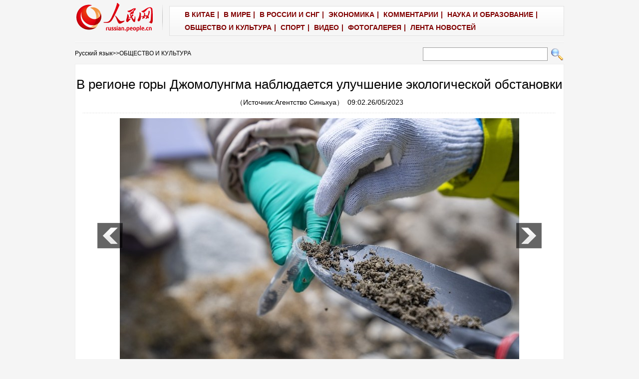

--- FILE ---
content_type: text/html
request_url: http://russian.peopledaily.com.cn/n3/2023/0526/c31516-20023975.html
body_size: 6553
content:
<!DOCTYPE html PUBLIC "-//W3C//DTD XHTML 1.0 Transitional//EN" "http://www.w3.org/TR/xhtml1/DTD/xhtml1-transitional.dtd">

<html xmlns="http://www.w3.org/1999/xhtml">

<head>

<meta http-equiv="content-type" content="text/html;charset=UTF-8"/>

<meta http-equiv="Content-Language" content="utf-8" />

<meta content="all" name="robots" />

<title>В регионе горы Джомолунгма наблюдается улучшение экологической обстановки</title>

<meta name="description" content="Лхаса, 25 мая /Синьхуа/ -- Экологическая обстановка региона горы Джомолунгма продолжает улучшаться б" />

<meta name="keywords" content="" />

<meta name="filetype" content="0">

<meta name="publishedtype" content="1">

<meta name="pagetype" content="1">

<meta name="catalogs" content="F_31516">

<meta name="contentid" content="F_20023975">

<meta name="publishdate" content="2023-05-26">

<meta name="author" content="F_400988">

<meta name="source" content="Источник：Агентство Синьхуа">

<meta name="editor" content="">

<meta name="sourcetype" content="">

<meta http-equiv="X-UA-Compatible" content="IE=10" />

<!-- style -->

<link rel="stylesheet" href="/img/2012gqwbc/page.css" type="text/css" media="all"  />

<link rel="stylesheet" href="/img/2012gqwbc/pageru.css" type="text/css" media="all"  />

<script type="text/javascript" src="/img/2012gqwbc/jquery-1.4.2.min.js"></script>

<script type="text/javascript">

$(document).ready(function()

{

	var $text = $(".pic").find("img").attr("alt");

	$(".pic_txt").text($text);

	$(".pic").find("img").attr({alt:""});

	function text_show(){

	 $(".pic_txt").show();

	 $(".pic_txt").animate({bottom:"0px"},0);

	 //$(".left_btn").css({display:"block"});

	 //$(".right_btn").css({display:"block"});

	}

	 

	$(".pic").mouseover(function(){text_show();}) 

	$(".pic_txt").mouseover(function(){text_show();})

	$(".left_btn").mouseover(function(){text_show();})

	$(".right_btn").mouseover(function(){text_show();})	 

	

	$(".pic").mouseout(function(){

	 	 //$(".pic_txt").hide();

	 	 $(".pic_txt").animate({bottom:"-80px"},0);

		 //$(".left_btn").css({display:"none"});

		 //$(".right_btn").css({display:"none"});	 

	})

})

</script>

<script language="JavaScript" src="/css/searchforeign.js"></script>

<script language="javascript" src="/css/russianfromsearch.js"></script>

<script>

function FieldSearchFormTwo_onsubmit(){

	var SQLTitle="";

	var tempstr = Trim(document.FieldSearchFormTwo.Content.value)

	if (tempstr!=""){

		var oldStr=tempstr;

		 var searchStr=searchWordPro(oldStr);

			SQLTitle=searchStr;

			document.FieldSearchFormTwo.searchword.value=SQLTitle;

			return true;

	}else

	{

	alert("Задан пустой поисковый запрос!");

	        return false;

	}

}



function searchWordPro(vsearchWord){

	var tempStr="";

	var isSpace=false;

	vsearchWord=alltrim(vsearchWord);

	var word_array =vsearchWord.split(" ");

	if(word_array.length<2) return vsearchWord;



	for (loop=0; loop < word_array.length;loop++)

	{

		if((alltrim(word_array[loop]).toLowerCase()=="or") ||(alltrim(word_array[loop]).toLowerCase()=="and")){

			return vsearchWord;

		}else{

			if(loop==0)

				tempStr=word_array[loop];

			else{

				if(alltrim(word_array[loop])!="")

					tempStr=tempStr+" and "+word_array[loop];

				}

		}

	}

	return tempStr;

}



function alltrim(a_strVarContent) 

{ 

var pos1, pos2, newstring; 

pos1 = 0; 

pos2 = 0; 

newstring = "" 

if ( a_strVarContent.length > 0 ) 

{ 

for( i=0; i<a_strVarContent.length; i++) 

{ 

if ( a_strVarContent.charAt(i) == " " ) 

pos1 = pos1 + 1; 

else 

break; 

} 



for( i=a_strVarContent.length-1; i>=0 ; i--) 

{ 

if ( a_strVarContent.charAt(i) == " " ) 

pos2 = pos2 + 1; 

else 

break; 

} 

newstring = a_strVarContent.substring(pos1, a_strVarContent.length-pos2) 

} 

return newstring; 

} 



function Trim(str){

 if(str.charAt(0) == " "){

  str = str.slice(1);

  str = Trim(str); 

 }

 return str;

}

</script>

</head>



<body>

<div class="top w980"> <span id="logo"><a href="http://russian.people.com.cn/" target="_blank"><img src="/img/2012gqwbc/images/logo_ew.gif" /></a></span>

  <div>
                    <font class="Apple-style-span" color="#800000"><a href="http://russian.people.com.cn/31521/index.html" target="_blank" style="color: black; " target='_blank'><font class="Apple-style-span" color="#800000">В КИТАЕ</font></a>|
                  
                  
                    <a href="http://russian.people.com.cn/31520/index.html" target="_blank" style="color: black; " target='_blank'><font class="Apple-style-span" color="#800000">В МИРЕ</font></a>|
                  
                  
                    <a href="http://russian.people.com.cn/31519/index.html" target="_blank" style="color: black; " target='_blank'><font class="Apple-style-span" color="#800000">В РОССИИ И СНГ</font></a>|
                  
                  
                    <a href="http://russian.people.com.cn/31518/index.html" target="_blank" style="color: black; " target='_blank'><font class="Apple-style-span" color="#800000">ЭКОНОМИКА</font></a>|
                  
                  
                    <a href="http://russian.people.com.cn/95181/index.html" target="_blank" style="color: black; " target='_blank'><font class="Apple-style-span" color="#800000">КОММЕНТАРИИ</font></a>|
                  
                  
                    <font class="Apple-style-span" color="#800000"><a href="http://russian.people.com.cn/31517/index.html" target="_blank" target='_blank'><font class="Apple-style-span" color="#800000">НАУКА И ОБРАЗОВАНИЕ</font></a>|
                  
                  
                    </font><a href="http://russian.people.com.cn/31516/index.html" target="_blank" style="color: black; " target='_blank'><font class="Apple-style-span" color="#800000">ОБЩЕСТВО И КУЛЬТУРА</font></a>|
                  
                  
                    <a href="http://russian.people.com.cn/31514/index.html" target="_blank" style="color: black; " target='_blank'><font class="Apple-style-span" color="#800000">СПОРТ</font></a>|
                  
                  
                    <a href="http://russian.people.com.cn/95197/index.html" target="_blank" style="color: black; " target='_blank'><font class="Apple-style-span" color="#800000">ВИДЕО</font></a>|
                  
				  
                    <a href="http://russian.people.com.cn/31513/index.html" target="_blank" style="color: black; " target='_blank'><font class="Apple-style-span" color="#800000">ФОТОГАЛЕРЕЯ</font></a>|
                  
		  
                    <a href="/102235/index.html" target="_blank" style="color: black; " target='_blank'><font class="Apple-style-span" color="#800000">ЛЕНТА НОВОСТЕЙ</font></a></font></div>

</div>

<form name="searchForm" method="post"  action="" onsubmit="return false;"><p class="w980 clear path"> <i><a href="http://russian.people.com.cn/" class="clink">Русский язык</a>&gt;&gt;<a href="http://russian.people.com.cn/31516/" class="clink">ОБЩЕСТВО И КУЛЬТУРА</a></i>  

<input name="names" id="names" type="text" class="input1" />

  <input type="image" name="button" id="button" value="search" src="/img/2012gqwbc/images/search.gif" onclick="search()" /></p></form>

<div class="wb_content w980">

  <h1>В регионе горы Джомолунгма наблюдается улучшение экологической обстановки</h1>

  <h3>（Источник:<a href="http://www.russian.xinhuanet.com/">Агентство Синьхуа</a>）&nbsp;&nbsp;09:02.26/05/2023</h3>

  <div class="line"></div>

  <div class="page_pic">

    <div class="pic"><img src="/NMediaFile/2023/0526/FOREIGN1685062958596X1L7O5Q1XG.jpeg" alt="В регионе горы Джомолунгма наблюдается улучшение экологической обстановки" >

      <div class="pic_txt"></div>

    </div>

    <div class="left_btn"></div>

    <div class="right_btn"></div>

  </div>
  
  <p><p>Лхаса, 25 мая /Синьхуа/ -- Экологическая обстановка региона горы Джомолунгма продолжает улучшаться благодаря тому, что Китай посредством многолетних усилий добился значительного прогресса в области экологии и охраны окружающей среды, заявили эксперты, продолжающие проводить научные исследования на самой высокой точке мира.</p>
<p>"При проведении анализа образцов снега с горы Джомолунгма было обнаружено, что твердые загрязняющие вещества оказывают незначительное воздействие на окружающую среду данного региона", - сказал исследователь из Северо-западного исследовательского института экосреды и ресурсов при Академии наук Китая Кан Шичан.</p>
<p>По его словам, на фоне потепления климата сокращение ледников во всем мире неизбежно. Однако ледники в районе горы Джомолунгма и на Цинхай-Тибетском нагорье отступают медленнее, чем в других частях света.</p>
<p>По данным управления лесного и степного хозяйства Тибетского автономного района, увеличение численности популяции снежного барса /ирбиса/, находящегося в Китае под государственной защитой первой категории, в национальном природном заповеднике Джомолунгма также отражает здоровое развитие экосистемы региона. По предварительным оценкам, численность популяции данного редкого вида животных на территории заповедника составляет более 100 особей.</p>
<p>Занимая площадь приблизительно в 33 800 кв. км, вышеуказанный заповедник является домом для одной из самых уязвимых экосистем в мире. Основанный в 1988 году, заповедник надлежащим образом обеспечивает охрану репрезентативных экосистем и природную среду Тибета, включая места обитания редких и находящихся под угрозой исчезновения видов, важные водно-болотные угодья, находящиеся на пути миграции птиц, а также природные ландшафты, геологические реликты и биофоссилии.</p>
<p>Научная экспедиция на гору Джомолунгма в 2023 году является частью второй комплексной научной экспедиции на Цинхай-Тибетском нагорье, которая была начата в 2017 году. С конца апреля в общей сложности 170 ученых проводили исследования в области водных ресурсов, экологии и деятельности человека в районе горы Джомолунгма.</p></p>

  <em>(Редактор:Чу Мэнци、Ян Цянь)</em>
  
  <div class="wb_2 clear">
  	<div><img src="/NMediaFile/2014/1020/FOREIGN201410201659214936269728838.jpg" />
<b>Поделиться:</b>&nbsp;&nbsp;<a href="http://vk.com/renminribao_group" target="_blank">ВКонтакте</a><a href="https://www.facebook.com/moscowpeople" target="_blank">Facebook</a><a href="https://twitter.com/rus_renminwang" target="_blank">Twitter</a></div>
  </div>
  
  <div class="wb_1 clear">
  <h3>Рекомендуемые новости:</h3>
<ul><li><br><strong><a href="http://russian.people.com.cn/n3/2016/1216/c31521-9155647.html" target="_blank">[Китай]</a></strong> <a href="http://russian.people.com.cn/n3/2022/1012/c31521-10157041.html" target="_blank">
Си Цзиньпин и президент ФРГ Ф.-В. Штайнмайер обменялись поздравлениями по случаю 50-летия установления дипотношений<a></li><li><strong><a href="http://russian.people.com.cn/31518/index.html" target="_blank">[Экономика]</a></strong> <a href="http://russian.people.com.cn/n3/2022/1012/c31518-10157370.html" target="_blank">
Первый в Китае контейнеровоз на электротяге вместимостью 120 стандартных контейнеров отправился в первый рейс</a></li><li><strong><a href="http://russian.people.com.cn/n3/2017/0412/c31516-9201661.html" target="_blank">[Общество]</a></strong> <a href="http://russian.people.com.cn/n3/2022/1012/c31516-10157059.html" target="_blank">Рост доходов жителей Китая шел вровень с экономическим ростом страны в течение 10 лет<a></li><li><strong><a href="http://russian.people.com.cn/31520/index.html" target="_blank">[В мире]</a></strong> <a href="http://russian.people.com.cn/n3/2022/1012/c31520-10157102.html" target="_blank">
В США не хватает данных о расовой и этнической принадлежности для отслеживания системного расизма -- доклад</a></li><li><strong><a href="http://russian.people.com.cn/95181/index.html" target="_blank">[Комментарии]</a></strong> <a href="http://russian.people.com.cn/n3/2022/1010/c95181-10156162.html" target="_blank">КПК всегда сохраняет жизненную силу</a></li></ul>
  </div>

  <div class="line"></div>

  <!--<span></span>--> </div>





<div class="wb1_content w980 mt10 clear">
  <h2><b>ФОТО</b></h2>
  <ul><li><a href="http://russian.people.com.cn/n3/2022/1012/c31516-10157374.html" target="_blank"><img src="/NMediaFile/2022/1012/FOREIGN202210121551360740626118037.jpg" width="176" height="108" border="0" alt="В «китайской столице пионов» городе Хэцзэ производят фарфоровые пионы"/></a><i><a href="http://russian.people.com.cn/n3/2022/1012/c31516-10157374.html" target="_blank">В «китайской столице пионов» городе Хэцзэ производят фарфоровые пионы</a></i></li>
<li><a href="http://russian.people.com.cn/n3/2022/1012/c31518-10157352.html" target="_blank"><img src="/NMediaFile/2022/1012/FOREIGN202210121551357219011236023.jpg" width="176" height="108" border="0" alt="В провинции Гуандун увеличен объем производства отопительных приборов"/></a><i><a href="http://russian.people.com.cn/n3/2022/1012/c31518-10157352.html" target="_blank">В провинции Гуандун увеличен объем производства отопительных приборов</a></i></li>
<li><a href="http://russian.people.com.cn/n3/2022/1011/c31516-10156976.html" target="_blank"><img src="/NMediaFile/2022/1012/FOREIGN202210121551353695840320492.jpg" width="176" height="108" border="0" alt="В синьцзянском городе Карамай самый разгар сбора хлопка"/></a><i><a href="http://russian.people.com.cn/n3/2022/1011/c31516-10156976.html" target="_blank">В синьцзянском городе Карамай самый разгар сбора хлопка</a></i></li>
<li><a href="http://russian.people.com.cn/n3/2022/1011/c31516-10156861.html" target="_blank"><img src="/NMediaFile/2022/1012/FOREIGN202210121551350198136728717.jpg" width="176" height="108" border="0" alt="Осеннее настроение на берегу озера Синкайху"/></a><i><a href="http://russian.people.com.cn/n3/2022/1011/c31516-10156861.html" target="_blank">Осеннее настроение на берегу озера Синкайху</a></i></li>
<li><a href="http://russian.people.com.cn/n3/2022/1011/c31516-10156831.html" target="_blank"><img src="/NMediaFile/2022/1012/FOREIGN202210121551346689332427863.jpg" width="176" height="108" border="0" alt="Умер единственный в Китае самец манула, содержащийся в неволе"/></a><i><a href="http://russian.people.com.cn/n3/2022/1011/c31516-10156831.html" target="_blank">Умер единственный в Китае самец манула, содержащийся в неволе</a></i></li>
</ul>
</div>



<div class="wb2_content w980 mt10 clear">

  <div class="wb_left fl">

    

    

    <h2><b>Оставить комментарий</b></h2>

    <form action="http://103.42.76.205/russia/index.php/Comment/insercomment" id="form" name="form" method="post" accept-charset="utf-8">
        <input type = "hidden" name = "type" value = "0">
        <input type = "hidden" name = "news_id" id = "news_id" value = "20023975">
        <input type = "hidden" name = "news_url" value = "http://russian.people.com.cn/n3/2023/0526/c31516-20023975.html">
        <input type = "hidden" name = "news_title" value = 'В регионе горы Джомолунгма наблюдается улучшение экологической обстановки'>
        <input type = "hidden" name = "node_id" value = "31516">

    <table border="0" align="center" cellpadding="0" cellspacing="15" class="ly">

      <tr>

        <td>Имя:<input type="text"  name="uid" id="uid" /></td>

        <td>&nbsp;</td>

      </tr>

      <tr>

        <td><textarea  name="comment" id="comment" cols="45" rows="5"></textarea></td>

        <td><input  type="image" src="/img/2012gqwbc/images/ew1.gif" onclick="chake_submit()" />

        <a href="http://103.42.76.205/russia/index.php/comment/netuser/20023975" target="_blank"><img src="/img/2012gqwbc/images/ew2.gif" width="90" height="25" /></a>

        </td>

      </tr>

    </table></form>
    
    <div class="ly_1 clearfix">
    	
  	</div>
    
    <div class="wb_3 clear">
      		<h3>ИноСМИ</h3>
			<ul><li><a href="https://svpressa.ru/politic/article/340942/" target="_blank"><img src="/NMediaFile/2022/0725/FOREIGN202207251048533374735129678.jpg" width="70" height="50" alt="Взгляд из Минска: Братство «по-украински» или хотят ли белорусы войны"/></a><a href="https://svpressa.ru/politic/article/340942/" target="_blank">Взгляд из Минска: Братство «по-украински» или хотят ли белорусы войны</a></li>
<li><a href="https://svpressa.ru/economy/article/340934/" target="_blank"><img src="/NMediaFile/2022/0725/FOREIGN202207251047272138169840356.jpg" width="70" height="50" alt="Российскую экономику никто и не собирался возрождать"/></a><a href="https://svpressa.ru/economy/article/340934/" target="_blank">Российскую экономику никто и не собирался возрождать</a></li>
<li><a href="https://svpressa.ru/society/article/340895/" target="_blank"><img src="/NMediaFile/2022/0725/FOREIGN202207251045487156580605677.jpg" width="70" height="50" alt="А помнишь, как играли в неглиже, на палубе и в теннис — Фаберже…"/></a><a href="https://svpressa.ru/society/article/340895/" target="_blank">А помнишь, как играли в неглиже, на палубе и в теннис — Фаберже…</a></li>
</ul>
      </div>
    
  </div>

  <div class="wb_right fr">

    <h2><b>Новости</b></h2>
    <ul class="fl list_14 l_h24"><li><a href='/n3/2023/0526/c31516-20023977.html' target="_blank">Древние гробницы обнаружены на северо-востоке Китая</a></li>
<li><a href='/n3/2023/0526/c31516-20023975.html' target="_blank">В регионе горы Джомолунгма наблюдается улучшение экологической обстановки</a></li>
<li><a href='/n3/2023/0526/c31516-20023963.html' target="_blank">Возобновлено регулярное авиасообщение между Урумчи и Кабулом</a></li>
<li><a href='/n3/2023/0526/c31516-20023960.html' target="_blank">Китай усилит правовую защиту несовершеннолетних от сексуального насилия</a></li>

</ul>

  </div>

  <div><img src="/img/2012gqwbc/images/bt.gif" width="981" height="1" /></div>

</div>

<div id="copyright"></div>

<img src="http://counter.people.cn:8000/d.gif?id=20023975" width=0 height=0 style="display:none;">
<script src="/img/FOREIGN/2015/11/212722/js/jquery.cookie.js" type="text/javascript"></script>
<script type="text/javascript">
function chake_submit(){
	var uid = $('#uid').val();  
	var comment = $('#comment').val(); 
	var news_id = $('#news_id').val();

	var cookies_newsid = $.cookie(news_id);
	if (cookies_newsid == comment){
		alert('Пожалуйста, не отправляйте комментарий повторно');
		return false;
	}else{
		if(uid == ''){
			alert('Введите имя пользователя');
			return false;
		}
		if(comment == ''){
		   alert('Введите текст сообщения');
		   return false;
		}
		$.cookie(news_id, comment, { expires: 1 }); 
		document.getElementById('form').submit();  
	}
}
</script>
<script src="/css/2010tianrun/webdig_test.js" language="javascript" type="text/javascript"></script>

</body>

</html>



--- FILE ---
content_type: text/css
request_url: http://russian.peopledaily.com.cn/img/2012gqwbc/pageru.css
body_size: 545
content:
/*20120123*/
.wb_content h1{font-size:26px; text-align:center;margin:25px 0 10px 0;line-height:120%;}
/*20140620*/
.wb_1{font-weight:bold;padding:15px 0;width:940px;}
.wb_1 h3{text-align:left;color:#ff0000;}
.wb_1 h3,.wb_1 li,.wb_2{font-size:13px;}
.wb_1 ul{margin-top:-10px;}
.wb_content div.wb_1 ul{padding:10px 0 20px 0;width:940px;}
.wb_content div.wb_1 ul li{padding-left:0;margin-left:0;width:940px;}
.wb_1 ul li{float:none;}
.wb_1 strong a:link,.wb_1 strong a:visited{color:#000080;}


.wb_2{width:940px;padding:15px 0;}
.wb_2 div{font-weight:bold;font-style:italic;}
.wb_2 div a{margin:0 8px;}
.wb_2 div a:link,.wb_2 div a:visited{color:#800000;}

.wb_3{padding-bottom:25px;width:650px;}
.wb_3 h3{font-size:18px;text-align:left;}
.wb_left div.wb_3 ul{padding:10px 0 0 0;width:650px;}
.wb_3 li{font-size:13px;clear:both;padding-top:10px;}
.wb_3 li img{float:left;margin-right:10px;}

.wb_content p{text-aling:left;display:block;}
center{word-break:break-all;}

/*20170503*/
.ly_1{margin-bottom:10px;width:660px;}
.ly_1 dl{font-size: 14px;border-bottom: 1px solid #eee;padding:15px 0 20px 0;overflow: hidden;}
.ly_1 dt{color:#635e64;line-height: 180%;font-size:12px;}
.ly_1 dt span{color:#333;}
.ly_1 dd{line-height: 120%;margin-top: 5px;color:#003299;font-size:12px;}